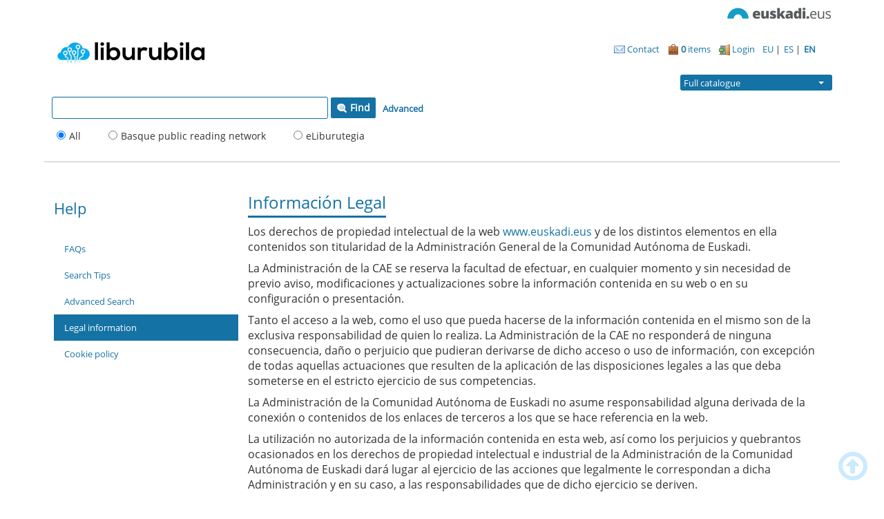

--- FILE ---
content_type: text/html; charset=UTF-8
request_url: https://www.liburubila.euskadi.eus/Help/Home?topic=legal&_=1679474182&lng=en
body_size: 6554
content:
<!DOCTYPE html PUBLIC "-//W3C//DTD XHTML 1.0 Transitional//EN" "http://www.w3.org/TR/xhtml1/DTD/xhtml1-transitional.dtd"><html xmlns="http://www.w3.org/1999/xhtml" lang="en" xml:lang="en">
  <head>
        <meta http-equiv="Content-Type" content="text/html; charset=UTF-8" />
<meta name="Generator" content="VuFind 4.1" />    <title>Help</title>    <meta charset="utf-8">
    <meta http-equiv="X-UA-Compatible" content="IE=edge"/>
    <meta name="viewport" content="width=device-width,initial-scale=1.0"/>
    <meta http-equiv="Content-Type" content="text/html; charset=UTF-8" />
<meta name="Generator" content="VuFind 4.1" />    <title>Help</title>        <!-- RTL styling -->
            <link href="/themes/ejie/css/compiled.css?_=1552574131" media="all" rel="stylesheet" type="text/css" />
<link href="/themes/bootstrap3/css/print.css?_=1552574129" media="print" rel="stylesheet" type="text/css" />
<!--[if lt IE 10]><link href="/themes/bootstrap3/css/flex-fallback.css?_=1552574129" media="" rel="stylesheet" type="text/css" /><![endif]-->
<link href="/themes/ejie/css/ejie.css?_=1643100048" media="all" rel="stylesheet" type="text/css" />
<link href="/themes/ejie/css/bootstrap-select.min.css?_=1552574131" media="all" rel="stylesheet" type="text/css" />
<link href="/themes/ejie/images/favicon.ico" rel="shortcut icon" type="image/x-icon" />
<link href="/Search/OpenSearch?method=describe" rel="search" type="application/opensearchdescription+xml" title="Library Catalog Search" />
<link href="/themes/ejie/css/help.css?_=1561616386" media="screen" rel="stylesheet" type="text/css" />                <!--[if lt IE 10]><script type="text/javascript" src="/themes/bootstrap3/js/vendor/base64.js?_=1552574129"></script><![endif]-->
<script type="text/javascript" src="/themes/bootstrap3/js/vendor/jquery.min.js?_=1552574129"></script>
<script type="text/javascript" src="/themes/bootstrap3/js/vendor/bootstrap.min.js?_=1552574129"></script>
<script type="text/javascript" src="/themes/bootstrap3/js/vendor/validator.min.js?_=1552574129"></script>
<script type="text/javascript" src="/themes/bootstrap3/js/lib/form-attr-polyfill.js?_=1552574129"></script>
<script type="text/javascript" src="/themes/bootstrap3/js/lib/autocomplete.js?_=1552574129"></script>
<script type="text/javascript" src="/themes/bootstrap3/js/common.js?_=1552574129"></script>
<script type="text/javascript" src="/themes/bootstrap3/js/lightbox.js?_=1552574129"></script>
<script type="text/javascript" src="/themes/ejie/js/carousel/owl.carousel.min.js?_=1552574131"></script>
<script type="text/javascript" src="/themes/ejie/js/boostrap-select/bootstrap-select.min.js?_=1552574131"></script>
<script type="text/javascript" src="/themes/ejie/js/browserversion.js?_=1552574131"></script>
<script type="text/javascript" src="/themes/ejie/js/piwik.js?_=1561633266"></script>
<script type="text/javascript" src="/themes/ejie/js/check_localities.js?_=1606296747"></script>
<script type="text/javascript" src="/themes/bootstrap3/js/vendor/cookies.js?_=1552574129"></script>
<script type="text/javascript" src="/themes/bootstrap3/js/cart.js?_=1552574129"></script>
<script type="text/javascript">
    //<![CDATA[
    VuFind.cart.setCookiePath("/");
    //]]>
</script>
<script type="text/javascript">
    //<![CDATA[
    var userIsLoggedIn = false;
    //]]>
</script>
<script type="text/javascript">
    //<![CDATA[
    VuFind.path = '';
VuFind.defaultSearchBackend = 'Solr';
VuFind.addTranslations({"add_tag_success": "Tags Saved","bulk_email_success": "Your item(s) were emailed","bulk_noitems_advice": "No items were selected. Please click on a checkbox next to an item and try again.","bulk_save_success": "Your item(s) were saved successfully","close": "close","collection_empty": "No items to display.","error_occurred": "An error has occurred","go_to_list": "Go to List","libphonenumber_invalid": "Phone number invalid","libphonenumber_invalidcountry": "Invalid country calling code","libphonenumber_invalidregion": "Invalid region code:","libphonenumber_notanumber": "The string supplied did not seem to be a phone number","libphonenumber_toolong": "The string supplied is too long to be a phone number","libphonenumber_tooshort": "The string supplied is too short to be a phone number","libphonenumber_tooshortidd": "Phone number too short after IDD","loading": "Loading","more": "more","number_thousands_separator": ",","sms_success": "Message sent.","locality_find": "Find","locality_previous": "Previous","locality_next": "Next","locality_pages": "Pages","Phone number invalid": "Phone number invalid","Invalid country calling code": "Invalid country calling code","Invalid region code": "Invalid region code:","The string supplied did not seem to be a phone number": "The string supplied did not seem to be a phone number","The string supplied is too long to be a phone number": "The string supplied is too long to be a phone number","The string supplied is too short to be a phone number": "The string supplied is too short to be a phone number","Phone number too short after IDD": "Phone number too short after IDD","addBookBag": "Add to Book Bag","bookbagFull": "Your Book Bag is Full","bookbagMax": "500","bookbagStatusFull": "Full","confirmDelete": "Are you sure you want to delete this?","confirmEmpty": "Are you sure you want to empty your Book Bag?","itemsAddBag": "%%count%% item(s) added to your Book Bag","itemsInBag": "%%count%% item(s) are either already in your Book Bag or could not be added","removeBookBag": "Remove from Book Bag","viewBookBag": "View Book Bag"});
    //]]>
</script>  </head>
  <body class="template-dir-help template-name-home offcanvas offcanvas-right flip">
        <header class="hidden-print">
            <a class="sr-only" href="#content">Skip to content</a>
        <div class="navbar container"><a href="http://www.euskadi.eus"><img id="euskadiLogo" src="/themes/ejie/images/euskadi-logo.gif"/></a></div>
<div class="banner container navbar">
  <div class="navbar-header">
    <button type="button" class="navbar-toggle" data-toggle="collapse" data-target="#header-collapse">
      <span class="sr-only">Toggle navigation</span>
      <i class="fa fa-bars" aria-hidden="true"></i>
    </button>
    <a class="logolibros hidden" href="/"></a>
    <a class="navbar-brand lang-en" href="/"></a>
  </div>

      <div class="collapse navbar-collapse" id="header-collapse">
      <nav>
        <ul role="navigation" class="nav navbar-nav navbar-right flip">
                      <li>
              <a id="feedbackLink" data-lightbox href="/Feedback/Home"><i class="fa fa-envelope" aria-hidden="true"></i> Contact</a>
            </li>
                                <li id="cartSummary">
              <a id="cartItems" data-lightbox title="View Book Bag" href="/Cart/Home">
                <i class="fa fa-suitcase" aria-hidden="true"></i> <strong>0</strong> items                <span class="full hidden">(Full)</span>
              </a>
            </li>
                                <li class="logoutOptions hidden">
                            <a href="/MyResearch/Home?redirect=0"><i class="fa fa-home" aria-hidden="true"></i> My library</a>
            </li>
            <li class="logoutOptions hidden">
              <a href="/MyResearch/Logout" class="logout"><i class="fa fa-sign-out" aria-hidden="true"></i> Close session </a>
            </li>
            <li id="loginOptions">
                              <a href="/MyResearch/UserLogin" data-lightbox><i class="fa fa-sign-in" aria-hidden="true"></i> Login</a>
                          </li>
          
          
                      <li class="language dropdown hidden">
              <form method="post" name="langForm" id="langForm">
                <input type="hidden" name="mylang"/>
              </form>
              <a href="#" class="dropdown-toggle" data-toggle="dropdown">Language <b class="caret"></b></a>
              <ul class="dropdown-menu">
                                  <li class="active"><a href="#" onClick="document.langForm.mylang.value='en';document.langForm.submit()">English</a></li>
                                  <li><a href="#" onClick="document.langForm.mylang.value='es';document.langForm.submit()">Español</a></li>
                                  <li><a href="#" onClick="document.langForm.mylang.value='eu';document.langForm.submit()">Euskara</a></li>
                              </ul>
            </li>
          

          <li class="language dropdown">
            <ul class="languageul">
              <li class="languageli">
                                  <a class="activeLang" rel="external" href="https://www.liburubila.euskadi.eus/Help/Home?topic=legal&#38;_=1679474182&#38;lng=en" class="ui-link-inherit">EN</a>
                              </li>
              <li class="languageli">
                                  <a class="inactive" rel="external" href="https://www.liburubila.euskadi.eus/Help/Home?topic=legal&#38;_=1679474182&#38;lng=es" class="ui-link-inherit">ES </a>|
                              </li>
              <li class="languageli">
                                  <a class="inactive" rel="external" href="https://www.liburubila.euskadi.eus/Help/Home?topic=legal&#38;_=1679474182&#38;lng=eu" class="ui-link-inherit">EU </a>|
                              </li>
            </ul>
          </li>
        </ul>
      </nav>

    </div>
  <div id="pruebaloc" class="containerNew hidden">
    <div class="row-fluid">
      <select id="loc2" class="selectpicker" data-show-subtext="false" data-live-search="true">
        <option value="All">Full catalogue</option>
          <optgroup id="pruebalocA" label="Araba">
          <optgroup id="pruebalocB" label="Bizkaia">
          <optgroup id="pruebalocG" label="Gipuzkoa">
          <optgroup id="pruebalocO" label="Orokorra">
          <optgroup id="pruebalocV" label="Orokorra - Eusko Jaurlaritza">
          </optgroup>
      </select>
    </div>
  </div>



<script type="text/javascript">


function sleep(milliseconds) {
  var start = new Date().getTime();
  for (var i = 0; i < 1e7; i++) {
    if ((new Date().getTime() - start) > milliseconds){
      break;
    }
  }
}

var placeHolderMessage = "Type your locality name";
var placeHolderMessageIE = "<p class='placeholder'>Type your locality name</p>";

        function setCookie(key, value) {
            var expires = new Date();
            expires.setTime(expires.getTime() + (1 * 24 * 60 * 60 * 1000));
            document.cookie = key + '=' + value + ';expires=' + expires.toUTCString()
            + ";path=/";
        }
        function getCookie(key) {
            var keyValue = document.cookie.match('(^|;) ?' + key + '=([^;]*)(;|$)');
            return keyValue ? keyValue[2] : null;
        }


        function setCookieExp (name,value,expires,path,theDomain,secure) { 
           value = escape(value);
           var theCookie = name + "=" + value + 
           ((expires)    ? "; expires=" + expires.toGMTString() : "") + 
           ((path)       ? "; path="    + path   : "") + 
           ((theDomain)  ? "; domain="  + theDomain : "") + 
           ((secure)     ? "; secure"            : ""); 
           document.cookie = theCookie;
        } 

        function getCookieExp(cname) {
            "use strict";
            var name = cname + "=";
            var ca = document.cookie.split(';');
            for (var i=0; i<ca.length; i++) {
                var str = ca[i];
                var c = str.replace(/^\s\s*/, '').replace(/\s\s*$/, '');
                if (c.indexOf(name) == 0)
                    return c.substring(name.length, c.length);
            }
            return "";
        }

        function eraseCookie(name) {   
           document.cookie = name+'=; Max-Age=-99999999;';  
        }
        
</script>

  <script>


</script>
  </div>
  <div class="search container navbar">
    <nav class="nav searchbox hidden-print">
        <form id="searchForm" class="searchForm navbar-form navbar-left flip" method="get" action="/Search/Results" name="searchForm" autocomplete="off">
            <input id="searchForm_lookfor" class="searchForm_lookfor form-control search-query autocomplete searcher:Solr" type="text" name="lookfor" value="" />
          <select id="searchForm_type" class="searchForm_type form-control" name="type" data-native-menu="false">
                  <option value="AllFields">All Fields</option>
                  <option value="Title">Title</option>
                  <option value="Author">Author</option>
                  <option value="Subject">Subject</option>
                  <option value="tag">Tag</option>
              </select>
        <button type="submit" class="btn btn-primary"><i class="fa fa-search" aria-hidden="true"></i> Find</button>
          <a href="/Search/Advanced" class="btn btn-link" rel="nofollow">Advanced</a>
        

            
    <center>
    <div id="divSearch" class="col-md-12">
    <input type="hidden" name = "efilm" id="efilm" value='~institution:"eFilm"'/>
    <div class="radioHome"><input id="rdAll" type="radio" name="filter[]" value='*:*' checked="checked"/><label class="radioSearch">All</label></div>
    <div class="radioHome"><input id="rdRLPE" type="radio" name="filter[]" value='~institution:"RLPE"'/><label class="radioSearch">Basque public reading network</label></div>
    <div class="radioHome"><input id="rdeLiburutegia" type="radio" name="filter[]" value='~institution:"eLiburutegia"'/><label class="radioSearch">eLiburutegia</label></div>
    <script>
    $('#rdeLiburutegia').change(function(){
        $("#efilm").removeAttr("name");
        $("#efilm").attr("name","filter[]");
        window.history.pushState({}, document.title, "/Search/Results");
        $(".searchFormKeepFilters").removeAttr("checked");
        sessionStorage.setItem('vufind_retain_filters', 'false');
        $("#rdRLPE").attr("name","efilm");
        $("#rdAll").attr("name","efilm");
    });
    $('#rdAll').change(function(){
        $("#efilm").removeAttr("name");
        $("#efilm").attr("name","efilm");
        window.history.pushState({}, document.title, "/Search/Results");
        $(".searchFormKeepFilters").removeAttr("checked");
        sessionStorage.setItem('vufind_retain_filters', 'false');
        $("#rdeLiburutegia").attr("name","efilm");
        $("#rdRLPE").attr("name","efilm");
    });
    $('#rdRLPE').change(function(){
        $("#efilm").removeAttr("name");
        $("#efilm").attr("name","efilm");
        window.history.pushState({}, document.title, "/Search/Results");
        $(".searchFormKeepFilters").removeAttr("checked");
        sessionStorage.setItem('vufind_retain_filters', 'false');
        $("#rdeLiburutegia").attr("name","efilm");
        $("#rdAll").attr("name","efilm");
    });
    </script>
    </div>
    </center>



          </form>


<script>

var URLactual = window.location.href;
document.getElementById("rdAll").checked=true; 
if (URLactual.indexOf('institution%3A%22RLPE%22')>0) { 
    document.getElementById("rdRLPE").checked=true;
}
else { 
    if (URLactual.indexOf('institution%3A%22eLiburutegia%22')>0 ) {
        document.getElementById("rdeLiburutegia").checked=true;
     }
     else {
              document.getElementById("rdAll").checked=true; 

     }
}


</script>

    </nav>
  </div>





  



    </header>
    <nav class="breadcrumbs">
      <div class="container">
              </div>
    </nav>
    <div role="main" class="main">
      <div id="content" class="container">
        <div class="sidebar left hidden-print">

<div class="sidebar-nav__header">Help</div>
<div class="myresearch-menu">
      <a href="/Help/Home?topic=faq&amp;_=1768741491">
         FAQs      </a>
      <a href="/Help/Home?topic=search&amp;_=1768741491">
         Search Tips      </a>
      <a href="/Help/Home?topic=advsearch&amp;_=1768741491">
         Advanced Search      </a>
      <a href="/Help/Home?topic=legal&amp;_=1768741491" class="active">
         Legal information      </a>
      <a href="/Help/Home?topic=cookies&amp;_=1768741491">
        Cookie policy      </a>
</div>


</div>

<div class="mainbody left">
<article class="post faq">
    <div class="article-header">
        <h1>Información Legal</h1>
    </div>

<p>
Los derechos de propiedad intelectual de la web <a onClick="window.open ('http://www.euskadi.eus/')" target="_blank">www.euskadi.eus</a> y de los distintos elementos en ella contenidos son titularidad de la Administración General de la Comunidad Autónoma de Euskadi.</p>

<p>
La Administración de la CAE se reserva la facultad de efectuar, en cualquier momento y sin necesidad de previo aviso, modificaciones y actualizaciones sobre la información contenida en su web o en su configuración o presentación.
<p>
Tanto el acceso a la web, como el uso que pueda hacerse de la información contenida en el mismo son de la exclusiva responsabilidad de quien lo realiza. La Administración de la CAE no responderá de ninguna consecuencia, daño o perjuicio que pudieran derivarse de dicho acceso o uso de información, con excepción de todas aquellas actuaciones que resulten de la aplicación de las disposiciones legales a las que deba someterse en el estricto ejercicio de sus competencias.
<p>
La Administración de la Comunidad Autónoma de Euskadi no asume responsabilidad alguna derivada de la conexión o contenidos de los enlaces de terceros a los que se hace referencia en la web.
</p>

<p>
La utilización no autorizada de la información contenida en esta web, así como los perjuicios y quebrantos ocasionados en los derechos de propiedad intelectual e industrial de la Administración de la Comunidad Autónoma de Euskadi dará lugar al ejercicio de las acciones que legalmente le correspondan a dicha Administración y en su caso, a las responsabilidades que de dicho ejercicio se deriven.
</p>

<h3>Privacidad</h3>

<p>
Los datos aportados por el interesado se utilizarán, con carácter único y exclusivo, para los fines previstos en el procedimiento o actuación que se trate.
</p>

<p>
En ningún caso los referidos datos serán objeto de tratamiento o de cesión a terceros, si no es con el consentimiento inequívoco del afectado, o en los supuestos previstos en los artículos 6.2 y 11.2 de la Ley 15/1999, de 13 de diciembre, de Protección de Datos de Carácter Personal (B.O.E. nº 298, de 14 de diciembre de 1999).
</p>

<p>
En cumplimiento de lo dispuesto en la citada Ley Orgánica 15/1999, el cedente de los datos podrá, en cualquier momento, ejercitar los derechos de acceso, rectificación, cancelación y oposición en la forma que reglamentariamente se determine.
</p>
</article>
</div>      </div>
    </div>
    <footer class="hidden-print">
  <div class="footer-container">

    <div class="footer-column">
      <p><strong>Search Options</strong></p>
      <ul>
        <li><a href="/Search/Advanced">Advanced Search</a></li>
        <li><a href="/Search/History">Search History</a></li>
        <li><a href="/Search/NewItem">New Items</a></li>
      </ul>
    </div>
    <div class="footer-column">
      <p><strong>Find More</strong></p>
      <ul>
        <li><a href="/Alphabrowse/Home">Browse Alphabetically</a></li>
        <li><a href="/Search/Map">Search in your library</a></li>
      </ul>
    </div>
    <div class="footer-column">
      <p><strong>Need Help?</strong></p>
      <ul>
        <li><a href="/Help/Home?topic=search&amp;_=1768741491" >Search Tips</a></li>
        <li><a href="/Help/Home?topic=faq&amp;_=1768741491" >FAQs</a></li>
      </ul>
    </div>
  <div class="azkena footer-column">
  <div style="margin-left: 15%; margin-right: 15%;">
     <iframe src="//www.armiarma.eus/eliburutegia/widget/es" frameborder="0" width="185" height="185" scrolling="no" style="padding:0;margin:0;"></iframe>
  </div>
  </div>
  </div>
  <div class="poweredby">
      </div>
</footer>

<footerGV class="hidden-print">
  <div class="footerGV-container footer-container">
    <div class="footerGV-column footer-column">
            <div class="col-t-6">
                <a href="/Help/Home?topic=legal&amp;_=1768741491" ><span class="icon-info"></span> Legal information</a> |<a href="/Help/Home?topic=cookies&amp;_=1768741491" >Cookie policy</a>
            </div>
    </div>
    <div class="footerGV-column footer-column">
    </div>
    <div class="footerGV-column footer-column">
    </div>
  <div class="azkena footerGV-column footer-column">
            <div class="col-t-6 copy">
                <p>© 2026 Eusko Jaurlaritza - Gobierno Vasco</p>
            </div>
  </div>
  </div>
</footerGV>

<div class="claim_es"></div>

<div class="scroll-top" style="display: block;">
	<a href="#top"><span class="icon-up"></span></a>
</div>


</div>

    <!-- MODAL IN CASE WE NEED ONE -->
    <div id="modal" class="modal fade hidden-print" tabindex="-1" role="dialog" aria-labelledby="modalTitle" aria-hidden="true">
      <div class="modal-dialog">
        <div class="modal-content">
          <button type="button" class="close" data-dismiss="modal" aria-hidden="true">&times;</button>
          <div class="modal-body">Loading...</div>
        </div>
      </div>
    </div>
    <div class="offcanvas-toggle" data-toggle="offcanvas"><i class="fa" title="Expand Sidebar"></i></div>
    <div class="offcanvas-overlay" data-toggle="offcanvas"></div>
    <script type="text/javascript">
    //<![CDATA[
    var key = "UA-113472398-1";
var _gaq = _gaq || [];
_gaq.push(['_setAccount', key]);
_gaq.push(['_trackPageview']);
(function() {
var ga = document.createElement('script'); ga.type = 'text/javascript'; ga.async = true;
ga.src = ('https:' == document.location.protocol ? 'https://ssl' : 'http://www') + '.google-analytics.com/ga.js';
var s = document.getElementsByTagName('script')[0]; s.parentNode.insertBefore(ga, s);
})();
    //]]>
</script>              <script type="text/javascript" src="https://www.google.com/recaptcha/api.js?onload=recaptchaOnLoad&amp;render=explicit&amp;hl=en"></script>      </body>
</html>
  </body>
</html>
